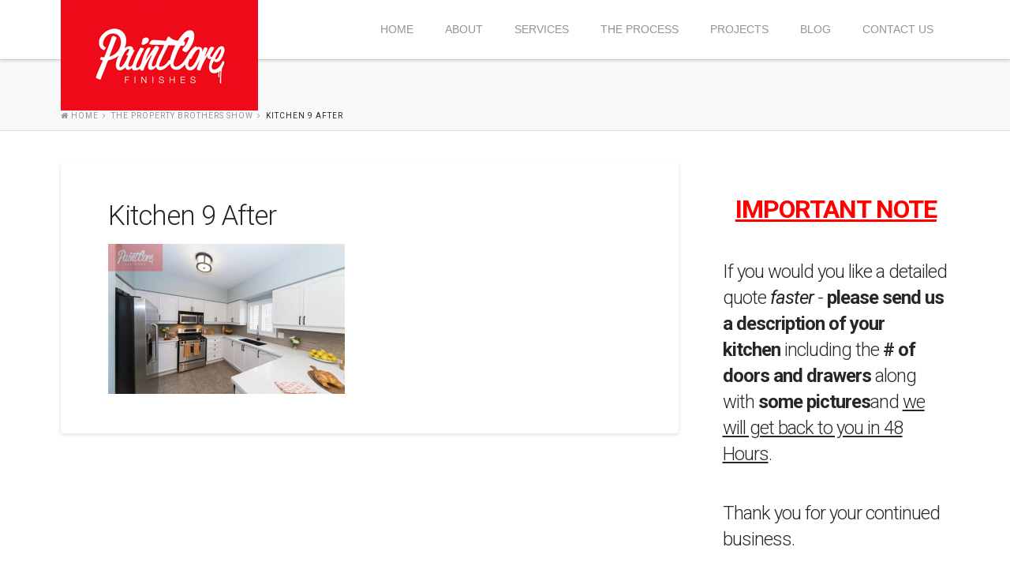

--- FILE ---
content_type: text/html; charset=UTF-8
request_url: https://paintcore.ca/property-brothers/kitchen-9-after/
body_size: 36156
content:





<!DOCTYPE html>
<!--[if IE 9]><html class="no-js ie9" lang="en-US" prefix="og: http://ogp.me/ns#"><![endif]-->
<!--[if gt IE 9]><!--><html class="no-js" lang="en-US" prefix="og: http://ogp.me/ns#"><!--<![endif]-->
<head>
  <meta charset="UTF-8">
  <meta name="viewport" content="width=device-width, initial-scale=1.0">
  <title>Kitchen 9 After - PaintCore Kitchen Cabinet Painting Toronto</title>
	<meta name="msvalidate.01" content="A82B3FE633E6A7CC287D9EA1CE1844DA" />
  <link rel="profile" href="https://gmpg.org/xfn/11">
  <link rel="pingback" href="https://paintcore.ca/xmlrpc.php">
  <link href="https://plus.google.com/112127677569850140956/about" rel="publisher" />
  
<!-- This site is optimized with the Yoast SEO plugin v8.1 - https://yoast.com/wordpress/plugins/seo/ -->
<link rel="canonical" href="https://paintcore.ca/property-brothers/kitchen-9-after/" />
<meta property="og:locale" content="en_US" />
<meta property="og:type" content="article" />
<meta property="og:title" content="Kitchen 9 After - PaintCore Kitchen Cabinet Painting Toronto" />
<meta property="og:url" content="https://paintcore.ca/property-brothers/kitchen-9-after/" />
<meta property="og:site_name" content="PaintCore Kitchen Cabinet Painting Toronto" />
<meta property="article:publisher" content="https://www.facebook.com/paintcorefinishes/" />
<meta property="og:image" content="https://paintcore.ca/wp-content/uploads/2015/04/Kitchen-9-After.png" />
<meta property="og:image:secure_url" content="https://paintcore.ca/wp-content/uploads/2015/04/Kitchen-9-After.png" />
<meta property="og:image:width" content="1100" />
<meta property="og:image:height" content="700" />
<meta property="og:image:alt" content="Kitchen After: Refinishing: Paint Core Services" />
<script type='application/ld+json'>{"@context":"https:\/\/schema.org","@type":"Organization","url":"https:\/\/paintcore.ca\/","sameAs":["https:\/\/www.facebook.com\/paintcorefinishes\/"],"@id":"https:\/\/paintcore.ca\/#organization","name":"PaintCore | Kitchen Cabinet Repainting Refinishing Respraying","logo":"https:\/\/paintcore.ca\/wp-content\/uploads\/2014\/09\/paintcore.png"}</script>
<!-- / Yoast SEO plugin. -->

<link rel='dns-prefetch' href='//fonts.googleapis.com' />
<link rel='dns-prefetch' href='//s.w.org' />
<link rel="alternate" type="application/rss+xml" title="PaintCore Kitchen Cabinet Painting Toronto &raquo; Feed" href="https://paintcore.ca/feed/" />
<link rel="alternate" type="application/rss+xml" title="PaintCore Kitchen Cabinet Painting Toronto &raquo; Comments Feed" href="https://paintcore.ca/comments/feed/" />
		<script type="text/javascript">
			window._wpemojiSettings = {"baseUrl":"https:\/\/s.w.org\/images\/core\/emoji\/11\/72x72\/","ext":".png","svgUrl":"https:\/\/s.w.org\/images\/core\/emoji\/11\/svg\/","svgExt":".svg","source":{"concatemoji":"https:\/\/paintcore.ca\/wp-includes\/js\/wp-emoji-release.min.js?ver=4.9.26"}};
			!function(e,a,t){var n,r,o,i=a.createElement("canvas"),p=i.getContext&&i.getContext("2d");function s(e,t){var a=String.fromCharCode;p.clearRect(0,0,i.width,i.height),p.fillText(a.apply(this,e),0,0);e=i.toDataURL();return p.clearRect(0,0,i.width,i.height),p.fillText(a.apply(this,t),0,0),e===i.toDataURL()}function c(e){var t=a.createElement("script");t.src=e,t.defer=t.type="text/javascript",a.getElementsByTagName("head")[0].appendChild(t)}for(o=Array("flag","emoji"),t.supports={everything:!0,everythingExceptFlag:!0},r=0;r<o.length;r++)t.supports[o[r]]=function(e){if(!p||!p.fillText)return!1;switch(p.textBaseline="top",p.font="600 32px Arial",e){case"flag":return s([55356,56826,55356,56819],[55356,56826,8203,55356,56819])?!1:!s([55356,57332,56128,56423,56128,56418,56128,56421,56128,56430,56128,56423,56128,56447],[55356,57332,8203,56128,56423,8203,56128,56418,8203,56128,56421,8203,56128,56430,8203,56128,56423,8203,56128,56447]);case"emoji":return!s([55358,56760,9792,65039],[55358,56760,8203,9792,65039])}return!1}(o[r]),t.supports.everything=t.supports.everything&&t.supports[o[r]],"flag"!==o[r]&&(t.supports.everythingExceptFlag=t.supports.everythingExceptFlag&&t.supports[o[r]]);t.supports.everythingExceptFlag=t.supports.everythingExceptFlag&&!t.supports.flag,t.DOMReady=!1,t.readyCallback=function(){t.DOMReady=!0},t.supports.everything||(n=function(){t.readyCallback()},a.addEventListener?(a.addEventListener("DOMContentLoaded",n,!1),e.addEventListener("load",n,!1)):(e.attachEvent("onload",n),a.attachEvent("onreadystatechange",function(){"complete"===a.readyState&&t.readyCallback()})),(n=t.source||{}).concatemoji?c(n.concatemoji):n.wpemoji&&n.twemoji&&(c(n.twemoji),c(n.wpemoji)))}(window,document,window._wpemojiSettings);
		</script>
		<style type="text/css">
img.wp-smiley,
img.emoji {
	display: inline !important;
	border: none !important;
	box-shadow: none !important;
	height: 1em !important;
	width: 1em !important;
	margin: 0 .07em !important;
	vertical-align: -0.1em !important;
	background: none !important;
	padding: 0 !important;
}
</style>
<link rel='stylesheet' id='kento-testimonial-plugin-style-css'  href='https://paintcore.ca/wp-content/plugins/kento-testimonial-slider/css/kento-testimonial-plugin-style.css?ver=4.9.26' type='text/css' media='all' />
<link rel='stylesheet' id='jquery.prettyphoto-css'  href='https://paintcore.ca/wp-content/plugins/wp-video-lightbox/css/prettyPhoto.css?ver=4.9.26' type='text/css' media='all' />
<link rel='stylesheet' id='video-lightbox-css'  href='https://paintcore.ca/wp-content/plugins/wp-video-lightbox/wp-video-lightbox.css?ver=4.9.26' type='text/css' media='all' />
<link rel='stylesheet' id='rs-plugin-settings-css'  href='https://paintcore.ca/wp-content/plugins/revslider/rs-plugin/css/settings.css?rev=4.3.6&#038;ver=4.9.26' type='text/css' media='all' />
<style id='rs-plugin-settings-inline-css' type='text/css'>
.tp-caption a {
color:#ff7302;
text-shadow:none;
-webkit-transition:all 0.2s ease-out;
-moz-transition:all 0.2s ease-out;
-o-transition:all 0.2s ease-out;
-ms-transition:all 0.2s ease-out;
}

.tp-caption a:hover {
color:#ffa902;
}
</style>
<link rel='stylesheet' id='rs-plugin-captions-css'  href='https://paintcore.ca/wp-content/plugins/revslider/rs-plugin/css/captions.php?rev=4.3.6&#038;ver=4.9.26' type='text/css' media='all' />
<link rel='stylesheet' id='mc4wp-form-basic-css'  href='https://paintcore.ca/wp-content/plugins/mailchimp-for-wp/assets/css/form-basic.css?ver=4.8.6' type='text/css' media='all' />
<link rel='stylesheet' id='x-integrity-light-css'  href='https://paintcore.ca/wp-content/themes/x2/framework/css/site/stacks/integrity-light.css' type='text/css' media='all' />
<link rel='stylesheet' id='x-font-custom-css'  href='https://fonts.googleapis.com/css?family=Roboto:400,400italic,700,700italic|%20Lato:400|Roboto:300|Kreon:400&#038;subset=latin,latin-ext' type='text/css' media='all' />
<link rel='stylesheet' id='x-shortcodes-css'  href='https://paintcore.ca/wp-content/plugins/x-shortcodes/css/integrity-light.css' type='text/css' media='all' />
<link rel='https://api.w.org/' href='https://paintcore.ca/wp-json/' />
<link rel='shortlink' href='https://paintcore.ca/?p=3136' />
<link rel="alternate" type="application/json+oembed" href="https://paintcore.ca/wp-json/oembed/1.0/embed?url=https%3A%2F%2Fpaintcore.ca%2Fproperty-brothers%2Fkitchen-9-after%2F" />
<link rel="alternate" type="text/xml+oembed" href="https://paintcore.ca/wp-json/oembed/1.0/embed?url=https%3A%2F%2Fpaintcore.ca%2Fproperty-brothers%2Fkitchen-9-after%2F&#038;format=xml" />
<script>
            WP_VIDEO_LIGHTBOX_VERSION="1.9.0";
            WP_VID_LIGHTBOX_URL="https://paintcore.ca/wp-content/plugins/wp-video-lightbox";
                        function wpvl_paramReplace(name, string, value) {
                // Find the param with regex
                // Grab the first character in the returned string (should be ? or &)
                // Replace our href string with our new value, passing on the name and delimeter

                var re = new RegExp("[\?&]" + name + "=([^&#]*)");
                var matches = re.exec(string);
                var newString;

                if (matches === null) {
                    // if there are no params, append the parameter
                    newString = string + '?' + name + '=' + value;
                } else {
                    var delimeter = matches[0].charAt(0);
                    newString = string.replace(re, delimeter + name + "=" + value);
                }
                return newString;
            }
            </script><link rel="shortcut icon" href="https://paintcore.ca/wp-content/uploads/2014/08/fav_paintcore.jpg"><meta name="generator" content="Powered by Visual Composer - drag and drop page builder for WordPress."/>
<!-- Google tag (gtag.js) -->
<script async src="https://www.googletagmanager.com/gtag/js?id=G-GRMDYFQK9R"></script>
<script>
  window.dataLayer = window.dataLayer || [];
  function gtag(){dataLayer.push(arguments);}
  gtag('js', new Date());

  gtag('config', 'G-GRMDYFQK9R');
</script><style id="x-customizer-css-output" type="text/css">body{background:#ffffff url() center top repeat;}a,h1 a:hover,h2 a:hover,h3 a:hover,h4 a:hover,h5 a:hover,h6 a:hover,.x-topbar .p-info a:hover,.x-breadcrumb-wrap a:hover,.widget ul li a:hover,.widget ol li a:hover,.widget.widget_text ul li a,.widget.widget_text ol li a,.widget_nav_menu .current-menu-item > a,.x-widgetbar .widget ul li a:hover,.x-twitter-widget ul li a,.x-accordion-heading .x-accordion-toggle:hover,.x-comment-author a:hover,.x-comment-time:hover,.x-close-content-dock:hover i{color:#ff2a13;}a:hover,.widget.widget_text ul li a:hover,.widget.widget_text ol li a:hover,.x-twitter-widget ul li a:hover,.x-recent-posts a:hover .h-recent-posts{color:#c61300;}a.x-img-thumbnail:hover,.x-slider-revolution-container.below,.page-template-template-blank-3-php .x-slider-revolution-container.above,.page-template-template-blank-6-php .x-slider-revolution-container.above{border-color:#ff2a13;}.entry-thumb:before,.pagination span.current,.flex-direction-nav a,.flex-control-nav a:hover,.flex-control-nav a.flex-active,.jp-play-bar,.jp-volume-bar-value,.x-dropcap,.x-skill-bar .bar,.x-pricing-column.featured h2,.h-comments-title small,.x-entry-share .x-share:hover,.x-highlight,.x-recent-posts .x-recent-posts-img,.x-recent-posts .x-recent-posts-img:before,.tp-bullets.simplebullets.round .bullet:hover,.tp-bullets.simplebullets.round .bullet.selected,.tp-bullets.simplebullets.round-old .bullet:hover,.tp-bullets.simplebullets.round-old .bullet.selected,.tp-bullets.simplebullets.square-old .bullet:hover,.tp-bullets.simplebullets.square-old .bullet.selected,.tp-bullets.simplebullets.navbar .bullet:hover,.tp-bullets.simplebullets.navbar .bullet.selected,.tp-bullets.simplebullets.navbar-old .bullet:hover,.tp-bullets.simplebullets.navbar-old .bullet.selected,.tp-leftarrow.default,.tp-rightarrow.default{background-color:#ff2a13;}.x-nav-tabs > .active > a,.x-nav-tabs > .active > a:hover{-webkit-box-shadow:inset 0 3px 0 0 #ff2a13;box-shadow:inset 0 3px 0 0 #ff2a13;}.x-recent-posts a:hover .x-recent-posts-img,.tp-leftarrow.default:hover,.tp-rightarrow.default:hover{background-color:#c61300;}.x-main{width:69.536945%;}.x-sidebar{width:25.536945%;}.x-navbar .x-nav > li > a:hover,.x-navbar .x-nav > .current-menu-item > a{-webkit-box-shadow:inset 0 4px 0 0 #ff2a13;box-shadow:inset 0 4px 0 0 #ff2a13;}body.x-navbar-fixed-left-active .x-navbar .x-nav > li > a:hover,body.x-navbar-fixed-left-active .x-navbar .x-nav > .current-menu-item > a{-webkit-box-shadow:inset 8px 0 0 0 #ff2a13;box-shadow:inset 8px 0 0 0 #ff2a13;}body.x-navbar-fixed-right-active .x-navbar .x-nav > li > a:hover,body.x-navbar-fixed-right-active .x-navbar .x-nav > .current-menu-item > a{-webkit-box-shadow:inset -8px 0 0 0 #ff2a13;box-shadow:inset -8px 0 0 0 #ff2a13;}.x-topbar .p-info,.x-topbar .p-info a,.x-navbar .x-nav > li > a,.x-nav-collapse .sub-menu a,.x-breadcrumb-wrap a,.x-breadcrumbs .delimiter{color:#939393;}.x-navbar .x-nav > li > a:hover,.x-navbar .x-nav > .current-menu-item > a,.x-navbar .x-navbar-inner .x-nav-collapse .x-nav > li > a:hover,.x-navbar .x-navbar-inner .x-nav-collapse .x-nav > .current-menu-item > a,.x-navbar .x-navbar-inner .x-nav-collapse .sub-menu a:hover{color:#272727;}.rev_slider_wrapper{border-bottom-color:#ff2a13;}.x-navbar-static-active .x-navbar .x-nav > li > a,.x-navbar-fixed-top-active .x-navbar .x-nav > li > a{height:75px;padding-top:30px;}.x-navbar-fixed-left-active .x-navbar .x-nav > li > a,.x-navbar-fixed-right-active .x-navbar .x-nav > li > a{padding-top:18px;padding-bottom:18px;padding-left:7%;padding-right:7%;}.sf-menu li:hover ul,.sf-menu li.sfHover ul{top:60px;;}.sf-menu li li:hover ul,.sf-menu li li.sfHover ul{top:-0.75em;}.x-navbar-fixed-left-active .x-widgetbar{left:235px;}.x-navbar-fixed-right-active .x-widgetbar{right:235px;}.x-container-fluid.width{width:88%;}.x-container-fluid.max{max-width:1200px;}.x-comment-author,.x-comment-time,.comment-form-author label,.comment-form-email label,.comment-form-url label,.comment-form-rating label,.comment-form-comment label,.widget_calendar #wp-calendar caption,.widget_calendar #wp-calendar th,.widget_calendar #wp-calendar #prev,.widget_calendar #wp-calendar #next,.widget.widget_recent_entries li a,.widget_recent_comments a:last-child,.widget.widget_rss li .rsswidget{font-family:Roboto;font-weight:300;}.p-landmark-sub,.p-meta,input,button,select,textarea{font-family:Roboto;}@media (max-width:979px){.x-navbar-fixed-left .x-container-fluid.width,.x-navbar-fixed-right .x-container-fluid.width{width:88%;}.x-nav-collapse .x-nav > li > a:hover,.x-nav-collapse .sub-menu a:hover{-webkit-box-shadow:none;box-shadow:none;}.x-navbar-fixed-left-active .x-widgetbar{left:0;}.x-navbar-fixed-right-active .x-widgetbar{right:0;}}body{font-size:14px;font-weight:400;}a:focus,select:focus,input[type="file"]:focus,input[type="radio"]:focus,input[type="checkbox"]:focus{outline:thin dotted #333;outline:5px auto #ff2a13;outline-offset:-1px;}h1,h2,h3,h4,h5,h6,.h1,.h2,.h3,.h4,.h5,.h6{font-weight:300;letter-spacing:-1px;}.entry-header,.entry-content{font-size:14px;}.x-brand{font-weight:400;letter-spacing:-3px;}body,input,button,select,textarea{font-family:"Roboto","Helvetica Neue",Helvetica,sans-serif;}h1,h2,h3,h4,h5,h6,.h1,.h2,.h3,.h4,.h5,.h6{font-family:"Roboto","Helvetica Neue",Helvetica,sans-serif;}.x-brand{font-family:"Kreon","Helvetica Neue",Helvetica,sans-serif;}.x-navbar .x-nav > li > a{font-family:"Lato","Helvetica Neue",Helvetica,sans-serif;}.x-main.full{float:none;display:block;width:auto;}@media (max-width:979px){.x-main.left,.x-main.right,.x-sidebar.left,.x-sidebar.right{float:none;display:block;width:auto !important;}}.x-btn-widgetbar{border-top-color:#000000;border-right-color:#000000;}.x-btn-widgetbar:hover{border-top-color:#444444;border-right-color:#444444;}body.x-navbar-fixed-left-active{padding-left:235px;}body.x-navbar-fixed-right-active{padding-right:235px;}.x-navbar{font-size:14px;}.x-navbar .x-nav > li > a{font-weight:400;font-style:normal;text-transform:uppercase;}.x-navbar-fixed-left,.x-navbar-fixed-right{width:235px;}.x-navbar-fixed-top-active .x-navbar-wrap{height:75px;}.x-navbar-inner{min-height:75px;}.x-btn-navbar{margin-top:20px;;}.x-btn-navbar,.x-btn-navbar.collapsed{font-size:24px;}.x-brand{font-size:54px;font-size:5.4rem;}.x-navbar .x-brand{margin-top:0px;}body.x-navbar-fixed-left-active .x-brand,body.x-navbar-fixed-right-active .x-brand{margin-top:30px;}@media (max-width:979px){body.x-navbar-fixed-left-active,body.x-navbar-fixed-right-active{padding:0;}body.x-navbar-fixed-left-active .x-brand,body.x-navbar-fixed-right-active .x-brand{margin-top:0px;}.x-navbar-fixed-top-active .x-navbar-wrap{height:auto;}.x-navbar-fixed-left,.x-navbar-fixed-right{width:auto;}}.x-btn,.button,[type="submit"]{color:#ffffff;border-color:#ac1100;background-color:#ef0b18;}.x-btn:hover,.button:hover,[type="submit"]:hover{color:#ffffff;border-color:#600900;background-color:#ff5744;}.x-btn.x-btn-real,.x-btn.x-btn-real:hover{margin-bottom:0.25em;text-shadow:0 0.075em 0.075em rgba(0,0,0,0.65);}.x-btn.x-btn-real{-webkit-box-shadow:0 0.25em 0 0 #a71000,0 4px 9px rgba(0,0,0,0.75);box-shadow:0 0.25em 0 0 #a71000,0 4px 9px rgba(0,0,0,0.75);}.x-btn.x-btn-real:hover{-webkit-box-shadow:0 0.25em 0 0 #a71000,0 4px 9px rgba(0,0,0,0.75);box-shadow:0 0.25em 0 0 #a71000,0 4px 9px rgba(0,0,0,0.75);}.x-btn.x-btn-flat,.x-btn.x-btn-flat:hover{margin-bottom:0;text-shadow:0 0.075em 0.075em rgba(0,0,0,0.65);-webkit-box-shadow:none;box-shadow:none;}.x-btn.x-btn-transparent,.x-btn.x-btn-transparent:hover{margin-bottom:0;border-width:3px;text-shadow:none;text-transform:uppercase;background-color:transparent;-webkit-box-shadow:none;box-shadow:none;}.x-btn-circle-wrap:before{width:172px;height:43px;background:url(https://paintcore.ca/wp-content/themes/x2/framework/img/global/btn-circle-top-small.png) center center no-repeat;-webkit-background-size:172px 43px;background-size:172px 43px;}.x-btn-circle-wrap:after{width:190px;height:43px;background:url(https://paintcore.ca/wp-content/themes/x2/framework/img/global/btn-circle-bottom-small.png) center center no-repeat;-webkit-background-size:190px 43px;background-size:190px 43px;}.x-btn,.x-btn:hover,.button,.button:hover,[type="submit"],[type="submit"]:hover{text-shadow:0 0.075em 0.075em rgba(0,0,0,0.5);}</style>
    <style id="x-customizer-css-custom" type="text/css">.x-navbar .x-nav > li > a { letter-spacing: 0px; }

.x-navbar {
    background-color: transparent !important;
}
footer .x-colophon-content{margin-top:0px !important;}
.services-section .services-column{position:relative; padding-bottom:0px;}
.hireicons{position:absolute; top:0; left:50%; margin-left:-24px; height:48px; width:48px;}
.hireicons img{margin:0px;}
footer .widget_nav_menu .current-menu-item > a{background:none;}
footer, 
footer p, 
footer a{text-shadow:none;}</style>

   
  
   <script type="application/ld+json">
 {
   "@context": "http://schema.org",
   "@type": "LocalBusiness",
   "address": {
  "@type": "PostalAddress",
  "addressLocality": "Mississauga",
  "addressRegion": "Ontario",
  "postalCode": "L5L 1C7",
  "streetAddress": "2319 Dunwin Drive",
  "addressCountry": "Canada"
   },
   "description": "Paint Core Finishes specializes in high-quality kitchen cabinets refinishing in Mississauga; we can  do re-spraying for other wood furniture as well!",
   "name": "Paint Core Finishes",
   "telephone": "905-607-1555",
   "email": "sales@paintcore.ca",
   "url": "https://paintcore.ca",
   "logo": "https://paintcore.ca/wp-content/uploads/2014/09/paintcore.png"
 }
</script>
</head>
<body data-rsssl=1 class="attachment attachment-template-default attachmentid-3136 attachment-png x-integrity x-integrity-light x-navbar-static-active x-full-width-layout-active x-content-sidebar-active x-post-meta-disabled wpb-js-composer js-comp-ver-4.1.3 vc_responsive x-v1_8_5 x-shortcodes-v2_4_0">

  <!--
  BEGIN #top.site
  -->

  <div id="top" class="site">

    

    <header class="masthead masthead-inline" role="banner">
      
      

  <div class="x-navbar-wrap">
    <div class="x-navbar">
      <div class="x-navbar-inner x-container-fluid max width">
        

<a href="https://paintcore.ca/" class="x-brand img" title="Logo">

  <img src="https://paintcore.ca/wp-content/uploads/2014/09/paintcore.png" alt="Paint Core Finishes Logo">
</a>        
<a href="#" class="x-btn-navbar collapsed" data-toggle="collapse" data-target=".x-nav-collapse">
  <i class="x-icon-bars"></i>
  <span class="visually-hidden">Navigation</span>
</a>

<nav class="x-nav-collapse collapse" role="navigation">

  <ul id="menu-header-menu" class="x-nav sf-menu"><li id="menu-item-2473" class="menu-item menu-item-type-post_type menu-item-object-page menu-item-home menu-item-2473"><a href="https://paintcore.ca/">Home</a></li>
<li id="menu-item-2481" class="menu-item menu-item-type-post_type menu-item-object-page menu-item-2481"><a href="https://paintcore.ca/articles/about/">About</a></li>
<li id="menu-item-2476" class="menu-item menu-item-type-post_type menu-item-object-page menu-item-2476"><a href="https://paintcore.ca/services/">Services</a></li>
<li id="menu-item-2480" class="menu-item menu-item-type-post_type menu-item-object-page menu-item-2480"><a href="https://paintcore.ca/the-process/">The Process</a></li>
<li id="menu-item-2474" class="menu-item menu-item-type-post_type menu-item-object-page menu-item-2474"><a href="https://paintcore.ca/projects/">Projects</a></li>
<li id="menu-item-2904" class="menu-item menu-item-type-post_type menu-item-object-page menu-item-2904"><a href="https://paintcore.ca/blog/">Blog</a></li>
<li id="menu-item-2472" class="menu-item menu-item-type-post_type menu-item-object-page menu-item-2472"><a href="https://paintcore.ca/contacts/">Contact Us</a></li>
</ul>
</nav> <!-- end .x-nav-collapse.collapse -->      </div> <!-- end .x-navbar-inner -->
    </div> <!-- end .x-navbar -->
  </div> <!-- end .x-navbar-wrap -->

      
  
    <div class="x-breadcrumb-wrap">
      <div class="x-container-fluid max width cf">
        <div class="x-breadcrumbs"><a href="https://paintcore.ca"><span class="home"><i class="x-icon-home"></i> Home</span></a> <span class="delimiter"><i class="x-icon-angle-right"></i></span> <a href="https://paintcore.ca/property-brothers/">The Property Brothers Show</a> <span class="delimiter"><i class="x-icon-angle-right"></i></span> <span class="current">Kitchen 9 After</span></div>              </div>
    </div>

      </header>

    
    
<script>
  fbq('track', 'Lead');
</script>





  <div class="x-container-fluid max width offset cf">
    <div class="x-main left" role="main">

              
<article id="post-3136" class="post-3136 attachment type-attachment status-inherit hentry no-post-thumbnail">
  <div class="entry-featured">
      </div>
  <div class="entry-wrap">
                <header class="entry-header">
        <h1 class="entry-title">Kitchen 9 After</h1>
      </header>
                  <div class="entry-content content">
      <p class="attachment"><a href='https://paintcore.ca/wp-content/uploads/2015/04/Kitchen-9-After.png'><img width="300" height="190" src="https://paintcore.ca/wp-content/uploads/2015/04/Kitchen-9-After-300x190.png" class="attachment-medium size-medium" alt="Kitchen After: Refinishing: Paint Core Services" srcset="https://paintcore.ca/wp-content/uploads/2015/04/Kitchen-9-After-300x190.png 300w, https://paintcore.ca/wp-content/uploads/2015/04/Kitchen-9-After-1024x651.png 1024w, https://paintcore.ca/wp-content/uploads/2015/04/Kitchen-9-After-100x63.png 100w, https://paintcore.ca/wp-content/uploads/2015/04/Kitchen-9-After-862x548.png 862w, https://paintcore.ca/wp-content/uploads/2015/04/Kitchen-9-After-846x538.png 846w, https://paintcore.ca/wp-content/uploads/2015/04/Kitchen-9-After.png 1100w" sizes="(max-width: 300px) 100vw, 300px" /></a></p>
          </div>
      </div>
  <span class="visually-hidden"><span class="author vcard"><span class="fn">sfakhrabady</span></span><span class="entry-title">Kitchen 9 After</span><time class="entry-date updated" datetime="2015-06-08T21:43:43+00:00">06.08.2015</time></span></article> <!-- end #post-3136 -->        
      
    </div> <!-- end .x-main -->

    



  <aside class="x-sidebar right" role="complementary">
          <div id="text-3" class="widget widget_text">			<div class="textwidget"><h3 style="text-align: center;"><span style="text-decoration: underline;"><strong><span style="color: #ff0000; text-decoration: underline;">IMPORTANT NOTE</span></strong></span></h3>
<h4>If you would you like a detailed quote <em>faster </em>- <strong>please send us a description of your kitchen</strong> including the<strong> # of doors and drawers </strong>along with<strong> some pictures</strong>and <span style="text-decoration: underline;">we will get back to you in 48 Hours</span>.</h4>
<h4>Thank you for your continued business.</h4>
<h4>Rade Macura</h4>
</div>
		</div><div id="custom_html-2" class="widget_text widget widget_custom_html"><div class="textwidget custom-html-widget"><h3>Get a Free Quote</h3>
<script type="text/javascript" src="https://form.jotform.com/jsform/92694885317271"></script></div></div><div id="text-2" class="widget widget_text">			<div class="textwidget"><iframe src="//www.facebook.com/plugins/likebox.php?href=https%3A%2F%2Fwww.facebook.com%2Fwww.paintcore.ca&amp;width=300&amp;height=290&amp;colorscheme=light&amp;show_faces=true&amp;header=true&amp;stream=false&amp;show_border=true&amp;appId=260440574030558" scrolling="no" frameborder="0" style="border:none; overflow:hidden; width:100%; height:290px;" allowTransparency="true"></iframe></div>
		</div>		<div id="recent-posts-2" class="widget widget_recent_entries">		<h4 class="h-widget">Recent Posts</h4>		<ul>
											<li>
					<a href="https://paintcore.ca/refacing-vs-refinishing-difference/">Refacing vs. Refinishing: What is the Difference?</a>
									</li>
											<li>
					<a href="https://paintcore.ca/5-reasons-refinishing-is-better-than-refacing/">5 Reasons Why Refinishing Is Better Than Refacing Kitchen Cabinets</a>
									</li>
											<li>
					<a href="https://paintcore.ca/7-reasons-to-visit-the-toronto-home-show/">7 Reasons to Visit the Toronto Home Show</a>
									</li>
											<li>
					<a href="https://paintcore.ca/using-quality-kitchen-cabinet-painters/">Using Quality Kitchen Cabinet Painters in Mississauga Makes a Huge Difference</a>
									</li>
											<li>
					<a href="https://paintcore.ca/transform-existing-kitchen-cabinets/">Transform Your Existing Cabinets Into Something Worthy and Beautiful</a>
									</li>
					</ul>
		</div>      </aside>


  </div> <!-- end .x-container-fluid.max.width.offset.cf -->



    
      
    

  <footer class="x-colophon top" role="contentinfo">
    <div class="x-container-fluid max width">
      <div class="x-row-fluid">

        <div class="x-span4"><div id="text-4" class="widget widget_text"><h4 class="h-widget">About Us</h4>			<div class="textwidget">Reclaim your kitchen cabinets, vanities, and  wood work! We believe in doing things right the first time. We specialize in the fine art of cabinet refinishing, painting, re-spraying and wood finishing. If you have a tired looking kitchen and are thinking of replacing it, think twice. We have salvaged hundreds.... 
<p class="more-about"><a href="https://paintcore.ca/articles/about/">Read More >></a></p></div>
		</div></div><div class="x-span4"><div id="nav_menu-2" class="widget widget_nav_menu"><h4 class="h-widget">Quick Links</h4><div class="menu-footer-menu-container"><ul id="menu-footer-menu" class="menu"><li id="menu-item-2475" class="menu-item menu-item-type-post_type menu-item-object-page menu-item-home menu-item-2475"><a href="https://paintcore.ca/">Home</a></li>
<li id="menu-item-2479" class="menu-item menu-item-type-post_type menu-item-object-page menu-item-2479"><a href="https://paintcore.ca/services/">Services</a></li>
<li id="menu-item-2478" class="menu-item menu-item-type-post_type menu-item-object-page menu-item-2478"><a href="https://paintcore.ca/projects/">Projects</a></li>
<li id="menu-item-2483" class="menu-item menu-item-type-post_type menu-item-object-page menu-item-2483"><a href="https://paintcore.ca/the-process/">The Process</a></li>
<li id="menu-item-2530" class="menu-item menu-item-type-post_type menu-item-object-page menu-item-2530"><a href="https://paintcore.ca/articles/">Articles</a></li>
<li id="menu-item-2477" class="menu-item menu-item-type-post_type menu-item-object-page menu-item-2477"><a href="https://paintcore.ca/contacts/">Contact Us</a></li>
</ul></div></div></div><div class="x-span4"><div id="text-5" class="widget widget_text"><h4 class="h-widget">Contact Us</h4>			<div class="textwidget"><div class="foot-address">
    <span class="location">2319 Dunwin Drive Unit 5, Mississauga, Ontario</span>
    <span class="phone">905-607-1555</span>
    <span class="mail"><a href="mailto:sales@paintcore.ca">sales@paintcore.ca</a></span>
    <span class="url"><a href="https://www.paintcore.ca" target="_blank">https://paintcore.ca/</a></span>
 </div></div>
		</div></div>
      </div> <!-- end .x-row-fluid -->
    </div> <!-- end .x-container-fluid.max.width -->
  </footer> <!-- end .x-colophon.top -->


    
      <footer class="x-colophon bottom" role="contentinfo">
        <div class="x-container-fluid max width">

          
          
                      <div class="x-colophon-content">
              <p class="copy">Copyright 2019 All Right Reserved. </p>
<br> <br><br> 
<p class="design by">    Digital Marketing Strategy by <a href="https://conversionadvocates.com" target="_blank">ConversionAdvocates</a></p>            </div>
          
        </div> <!-- end .x-container-fluid.max.width -->
      </footer> <!-- end .x-colophon.bottom -->

    
  </div>

  <!--
  END #top.site
  -->


<script type='text/javascript' src='https://paintcore.ca/wp-includes/js/jquery/jquery.js?ver=1.12.4'></script>
<script type='text/javascript' src='https://paintcore.ca/wp-includes/js/jquery/jquery-migrate.min.js?ver=1.4.1'></script>
<script type='text/javascript' src='https://paintcore.ca/wp-content/plugins/kento-testimonial-slider/js/jquery.quote_rotator.js?ver=4.9.26'></script>
<script type='text/javascript' src='https://paintcore.ca/wp-content/plugins/kento-testimonial-slider/js/kento-testimonial-active.js?ver=4.9.26'></script>
<script type='text/javascript' src='https://paintcore.ca/wp-content/themes/x2/style.css?ver=4.9.26'></script>
<script type='text/javascript' src='https://paintcore.ca/wp-content/plugins/wp-video-lightbox/js/jquery.prettyPhoto.min.js?ver=3.1.6'></script>
<script type='text/javascript'>
/* <![CDATA[ */
var vlpp_vars = {"prettyPhoto_rel":"wp-video-lightbox","animation_speed":"fast","slideshow":"5000","autoplay_slideshow":"false","opacity":"0.80","show_title":"true","allow_resize":"true","allow_expand":"true","default_width":"640","default_height":"480","counter_separator_label":"\/","theme":"pp_default","horizontal_padding":"20","hideflash":"false","wmode":"opaque","autoplay":"false","modal":"false","deeplinking":"false","overlay_gallery":"true","overlay_gallery_max":"30","keyboard_shortcuts":"true","ie6_fallback":"true"};
/* ]]> */
</script>
<script type='text/javascript' src='https://paintcore.ca/wp-content/plugins/wp-video-lightbox/js/video-lightbox.js?ver=3.1.6'></script>
<script type='text/javascript' src='https://paintcore.ca/wp-content/plugins/revslider/rs-plugin/js/jquery.themepunch.plugins.min.js?rev=4.3.6&#038;ver=4.9.26'></script>
<script type='text/javascript' src='https://paintcore.ca/wp-content/plugins/revslider/rs-plugin/js/jquery.themepunch.revolution.min.js?rev=4.3.6&#038;ver=4.9.26'></script>
<script type='text/javascript' src='https://paintcore.ca/wp-content/themes/x2/framework/js/x.min.js'></script>
<script type='text/javascript' src='https://paintcore.ca/wp-content/themes/x2/framework/js/vendor/hoverintent-7.0.0.min.js'></script>
<script type='text/javascript' src='https://paintcore.ca/wp-content/themes/x2/framework/js/vendor/jplayer/jplayer-2.3.0.min.js'></script>
<script type='text/javascript' src='https://paintcore.ca/wp-content/themes/x2/framework/js/vendor/superfish-1.5.1.min.js'></script>
<script type='text/javascript' src='https://paintcore.ca/wp-content/themes/x2/framework/js/vendor/bigvideo/jquery-ui-1.8.22.min.js'></script>
<script type='text/javascript' src='https://paintcore.ca/wp-content/themes/x2/framework/js/vendor/bigvideo/imagesloaded-3.0.4.min.js'></script>
<script type='text/javascript' src='https://paintcore.ca/wp-content/themes/x2/framework/js/vendor/bigvideo/video-4.1.0.min.js'></script>
<script type='text/javascript' src='https://paintcore.ca/wp-content/themes/x2/framework/js/vendor/bigvideo/bigvideo-1.0.0.min.js'></script>
<script type='text/javascript' src='https://paintcore.ca/wp-includes/js/comment-reply.min.js?ver=4.9.26'></script>
<script type='text/javascript' src='https://paintcore.ca/wp-content/plugins/x-shortcodes/js/dist/site/x-shortcodes-head.min.js'></script>
<script type='text/javascript' src='https://paintcore.ca/wp-content/plugins/x-shortcodes/js/dist/site/x-shortcodes-body.min.js'></script>
<script type='text/javascript' src='https://paintcore.ca/wp-includes/js/wp-embed.min.js?ver=4.9.26'></script>

<!-- Google Code for Remarketing Tag -->
<!--------------------------------------------------
Remarketing tags may not be associated with personally identifiable information or placed on pages related to sensitive categories. See more information and instructions on how to setup the tag on: https://google.com/ads/remarketingsetup
--------------------------------------------------->
<script type="text/javascript">
/* <![CDATA[ */
var google_conversion_id = 964041693;
var google_custom_params = window.google_tag_params;
var google_remarketing_only = true;
/* ]]> */
</script>
<script type="text/javascript" src="//www.googleadservices.com/pagead/conversion.js">
</script>
<noscript>
<div style="display:inline;">
<img height="1" width="1" style="border-style:none;" alt="" src="//googleads.g.doubleclick.net/pagead/viewthroughconversion/964041693/?value=0&amp;guid=ON&amp;script=0"/>
</div>
</noscript>
    <!-- Added via Connecto Wordpress Plugin 0.1.1 -->
    <script id="_connecto_script_tag" type="text/javascript">
      var _TConnecto = _TConnecto || {'licenseKey': 'IPL7LGRJOCJSOB3Y'};
      (function() {
        var con = document.createElement('script'); con.type = 'text/javascript';
        con.src = 'https://server.connecto.io/javascripts/connect.prod.min.js';
        var s = document.getElementsByTagName('script')[0];
        s.parentNode.insertBefore(con, s);
      })();
    </script>
  

  

  
    
  
</body>
</html>
<!-- Google Code for Remarketing Tag -->
<!--------------------------------------------------
Remarketing tags may not be associated with personally identifiable information or placed on pages related to sensitive categories. See more information and instructions on how to setup the tag on: 

http://google.com/ads/remarketingsetup
--------------------------------------------------->
<script type="text/javascript">
    /* <![CDATA[ */
    var google_conversion_id = 964041693;
    var google_custom_params = window.google_tag_params;
    var google_remarketing_only = true;
    /* ]]> */
</script>
<script type="text/javascript" src="//www.googleadservices.com/pagead/conversion.js">
</script>
<noscript>
<div style="display:inline;">
    <img height="1" width="1" style="border-style:none;" alt="" src="//googleads.g.doubleclick.net/pagead/viewthroughconversion/964041693/?value=0&amp;guid=ON&amp;script=0"/>
</div>
</noscript>
<script type="text/javascript">
    jQuery(document).ready(function () {
        jQuery('.x-btn-navbar').click(function () {
            setTimeout(function () {
                if (jQuery(".x-nav-collapse").hasClass('in')) {
                    jQuery('.x-nav-collapse').css("height", "auto");
                }
            }, 500);

			// var t = jQuery("#sb_instagram.sbi_col_3 #sbi_images .sbi_item:not(:first-child):not(:last-child)")
			// jQuery("<div class='roro sbi_item sbi_type_carousel'></div>").insertAfter("#sb_instagram.sbi_col_3 #sbi_images .sbi_item:first-child")
			// t.remove()
			// jQuery(".roro").append(t)
				
			// });
	
	
	
       });
		
		
	
	
	
</script>    

<!-- 
[vc_row_inner padding_top="0px" padding_bottom="0px" border="none"][vc_column_inner width="1/3"][gap size="75px"][image type="none" float="right" info="none" info_place="top" info_trigger="hover" src="2665" style="p { padding-top: 150px; }" alt="Instagram Icon"][/vc_column_inner]

[vc_column_inner width="2/3"][image type="none" float="none" info="none" info_place="top" info_trigger="hover" src="2661"][vc_widget_sidebar sidebar_id="ups-sidebar-1"][/vc_column_inner][/vc_row_inner]

[image type="none" float="none" info="none" info_place="top" info_trigger="hover" src="2661"][vc_widget_sidebar sidebar_id="ups-sidebar-1"] 
-->


--- FILE ---
content_type: text/css
request_url: https://paintcore.ca/wp-content/plugins/kento-testimonial-slider/css/kento-testimonial-plugin-style.css?ver=4.9.26
body_size: 1182
content:
.kento-testimonial{
min-height:200px;
text-align:center;
width:100%;
position:relative;
}
.kento-testimonial-author-img{
border:2px solid #DDDDDD !important;
/*border-radius*/
-webkit-border-radius:74% !important;
   -moz-border-radius:74% !important;
        border-radius:74% !important;
/*box-shadow*/
-webkit-box-shadow:0 1px 9px -3px #000000 !important;
   -moz-box-shadow:0 1px 9px -3px #000000 !important;
        box-shadow:0 1px 9px -3px #000000 !important;
height:150px !important;
width:150px !important;
}
.kento-testimonial .kento-testimonial-author{
text-align:center;
width:100%;
}
.kento-testimonial-author-name{
font-size:17px;
text-align:right;
color:#ff0000;
padding:0 20px;
}
.kento-testimonial-author-comments{
/*background:url("quote.png") no-repeat scroll 6px 10px rgba(0, 0, 0, 0);*/
text-align:center;
padding:20px 20px 10px 20px;
}
#kento_quotes{
margin:0;
padding:0;
list-style:none;
}
#kento_quotes li{
text-align:center;
}
#kento_quotes li blockquote{
margin-bottom:10px;
padding:0;
font-style:normal;
}
#kento_quotes li cite{
display:block;
font-weight:bold;
margin-right:50px;
text-align:center;
}


--- FILE ---
content_type: text/css
request_url: https://paintcore.ca/wp-content/themes/x2/style.css?ver=4.9.26
body_size: 1041
content:
/*

Theme Name: X 
Theme URI: http://theme.co/x/
Author: Themeco
Author URI: http://theme.co/
Description: An immensely powerful and endlessly customizable WordPress theme.
Version: 1.8.5
License: GNU General Public License v2.0
License URI: http://www.gnu.org/licenses/gpl-2.0.html
Text Domain: __x__

*/

body.page.page-id-3204 .roro,
body.page.page-id-3211 .roro
{
	column-count: 2;
    display: inline-block;
    padding: 0 !important;
    -webkit-column-break-inside: avoid;
    page-break-inside: avoid;
    break-inside: avoid;
    column-gap: 0;
}

body.page.page-id-3204 .roro .sbi_item
body.page.page-id-3211 .roro .sbi_item {
    width: 100% !important;
}



/*
 * Responsive CSS
 */
@media only screen and (max-width: 767px){
	body.home #post-203 #x-content-band-5.x-content-band.vc{
	    text-align: center !important;
	}
}
@media only screen and (max-width: 719px){
body.home #post-203 #x-content-band-5.x-content-band.vc .x-column.vc.one-third img{
	    float: none !important;
}
}